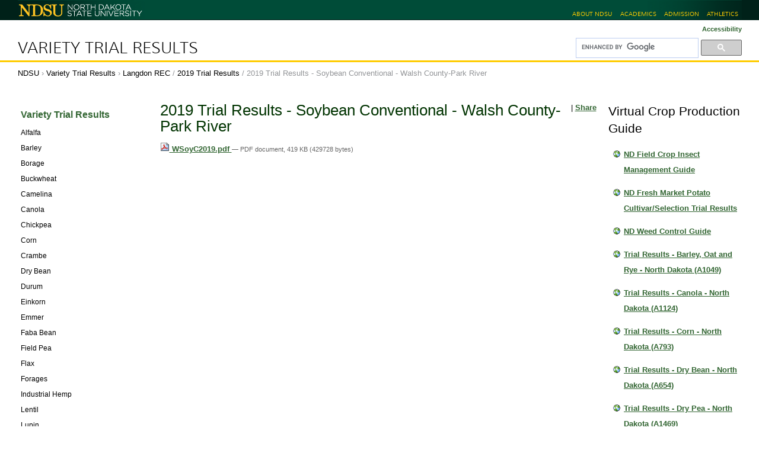

--- FILE ---
content_type: text/html; charset=UTF-8
request_url: https://www.ag.ndsu.edu/varietytrialS/langdon-rec/2019-trial-results/2019-trial-results-soybean-conventional-walsh-county-park-river/view
body_size: 7215
content:
<!DOCTYPE html PUBLIC "-//W3C//DTD XHTML 1.0 Transitional//EN" "http://www.w3.org/TR/xhtml1/DTD/xhtml1-transitional.dtd"><html xmlns="http://www.w3.org/1999/xhtml" lang="en" xml:lang="en">
<head><meta http-equiv="Content-Type" content="text/html; charset=utf-8" /><meta name="viewport" content="width=device-width, initial-scale=0.6666, maximum-scale=1.0, minimum-scale=0.6666" /><meta name="generator" content="Plone - http://plone.org" />
  

  <title>2019 Trial Results - Soybean Conventional - Walsh County-Park River — Variety Trial Results</title><style type="text/css" media="all">@import url(https://www.ag.ndsu.edu/varietytrialS/portal_css/Sunburst%20Theme/resourceeasyslideshowslideshow-cachekey-037114d13e894b6bd855b42f5f867810.css);</style><script type="text/javascript" src="https://www.ag.ndsu.edu/varietytrialS/portal_javascripts/Sunburst%20Theme/resourceplone.app.jquery-cachekey-0aed53ea4580f768537441474fe64e1a.js"></script><script type="text/javascript" src="https://www.ag.ndsu.edu/varietytrialS/portal_javascripts/Sunburst%20Theme/plone_javascript_variables.js"></script><script type="text/javascript" src="https://www.ag.ndsu.edu/varietytrialS/portal_javascripts/Sunburst%20Theme/resourceplone.app.jquerytools-cachekey-7fc6cb2b7d09d953237466107c5ef986.js"></script><script type="text/javascript" src="https://www.ag.ndsu.edu/varietytrialS/portal_javascripts/Sunburst%20Theme/resourcecollective.flowplayerflowplayer.min-cachekey-fce9d55d5717332cd2b7f4090f437d96.js"></script><script type="text/javascript" src="https://www.ag.ndsu.edu/varietytrialS/portal_javascripts/Sunburst%20Theme/kss-bbb-cachekey-0ec72995e678e02490c5b8b36ccaa6b8.js"></script><script type="text/javascript">
        jQuery(function($){
            if (typeof($.datepicker) != "undefined"){
              $.datepicker.setDefaults(
                jQuery.extend($.datepicker.regional[''],
                {dateFormat: 'mm/dd/yy'}));
            }
        });
        </script><link rel="stylesheet" type="text/css" media="screen" href="https://www.ag.ndsu.edu/varietytrialS/portal_css/Sunburst%20Theme/reset-cachekey-76a321200840537509342edfd94f1734.css" /><link rel="stylesheet" type="text/css" media="screen" href="https://www.ag.ndsu.edu/varietytrialS/portal_css/Sunburst%20Theme/base-cachekey-d2b1bb072f45863cf741fce1bf828d13.css" /><link rel="stylesheet" type="text/css" media="screen" href="https://www.ag.ndsu.edu/varietytrialS/portal_css/Sunburst%20Theme/collective.js.jqueryui.custom.min-cachekey-96a4c31c9702afa3c939ec3766588e27.css" /><link rel="stylesheet" type="text/css" media="screen" href="https://www.ag.ndsu.edu/varietytrialS/portal_css/Sunburst%20Theme/columns-cachekey-b1a7aa899710a1dee14c5c01837ecbd9.css" /><link rel="stylesheet" type="text/css" href="https://www.ag.ndsu.edu/varietytrialS/portal_css/Sunburst%20Theme/authoring-cachekey-032dced5caa4635db3e2a0d7e863714f.css" /><link rel="stylesheet" type="text/css" href="https://www.ag.ndsu.edu/varietytrialS/portal_css/Sunburst%20Theme/resourcecollective.flowplayer.cssflowplayer-cachekey-fcebdff3e19cefc5bb08a6eafbee8cee.css" /><link rel="stylesheet" type="text/css" media="screen" href="https://www.ag.ndsu.edu/varietytrialS/portal_css/Sunburst%20Theme/resourceplone.app.jquerytools.dateinput-cachekey-96a754b73bead35bb3d7338f432b1765.css" /><link rel="stylesheet" type="text/css" media="all" href="https://www.ag.ndsu.edu/varietytrialS/portal_css/Sunburst%20Theme/ploneCustom-cachekey-69483720cefcef56036b050cf7690fce.css" /><link rel="search" href="https://www.ag.ndsu.edu/varietytrialS/@@search" title="Search this site" /><link rel="canonical" href="https://www.ag.ndsu.edu/varietytrialS/langdon-rec/2019-trial-results/2019-trial-results-soybean-conventional-walsh-county-park-river" />

  
  
  <link href="//www.ag.ndsu.edu/assets/css/desktop.00020.css" media="screen" rel="stylesheet" />
  <link href="//www.ag.ndsu.edu/assets/css/print.00001.css" media="print" rel="stylesheet" />

  <!-- leave this here so it can be removed by rules.xml -->
  <link href="//www.ag.ndsu.edu/assets/css/three-cols.00002.css" media="all" rel="stylesheet" />

  <!--[if lt IE 9]>
    <script src="//html5shim.googlecode.com/svn/trunk/html5.js"></script>
    <script src="//css3-mediaqueries-js.googlecode.com/svn/trunk/css3-mediaqueries.js"></script>
  <![endif]-->

  <link href="//www.ag.ndsu.edu/assets/images/favicon.ico" type="image/x-icon" rel="shortcut icon" />

<base href="https://www.ag.ndsu.edu/varietytrialS/langdon-rec/2019-trial-results/2019-trial-results-soybean-conventional-walsh-county-park-river/view" /></head>

<body class="template-file_view portaltype-file site-variety-trials section-langdon-rec subsection-2019-trial-results subsection-2019-trial-results-2019-trial-results-soybean-conventional-walsh-county-park-river icons-on userrole-anonymous" dir="ltr"><script async="" defer="defer" crossorigin="anonymous" src="https://connect.facebook.net/en_US/sdk.js#xfbml=1&amp;version=v3.3&amp;appId=357292684317703&amp;autoLogAppEvents=1"></script><!-- header area --><div id="header">

    <div id="top_bar_container">
      <div id="top_bar">
        <h1><a href="https://www.ndsu.edu/" title="North Dakota State University"><span class="visuallyhidden">North Dakota State University</span><img src="//www.ag.ndsu.edu/assets/images/ndsu-print.png" alt=" " title="" /></a></h1>
        
        <ul id="ndsu-links">
          <li><a href="https://www.ndsu.edu/about/" title="NDSU at a glance">About NDSU</a></li>
          <li><a href="https://www.ndsu.edu/academics/" title="Academic programs (majors)">Academics</a></li>

          <li><a href="https://www.ndsu.edu/admission/" title="Office of Admission">Admission</a></li>
          <li><a href="http://www.gobison.com/" rel="external" title="Bison Athletics">Athletics</a></li>
        </ul>
        <br class="clear" />
      </div><!--/top_bar-->
    </div><!--top_bar_container-->

  </div><!-- header --><div id="container" role="main" class="desktop">

    <div id="univservices">
      <div class="contentwrapper">

        <h2 id="bannerwords"><a href="https://www.ag.ndsu.edu/varietytrialS">Variety Trial Results</a></h2>
        <div id="widgets">
          <p id="textresize">
            <a title="Accessibility" accesskey="0" href="accessibility-info">Accessibility</a>
          </p>

          <div id="portal-searchbox">

  <script>
    (function() {
      var cx = '018281009562415871852:jpqauwrs0sa';
      var gcse = document.createElement('script');
      gcse.type = 'text/javascript';
      gcse.async = true;
      gcse.src = 'https://cse.google.com/cse.js?cx=' + cx;
      var s = document.getElementsByTagName('script')[0];
      s.parentNode.insertBefore(gcse, s);
    })();
  </script>
  <div class="gcse-searchbox-only" data-resultsurl="https://www.ag.ndsu.edu/varietytrialS/gsearch">
  </div>

</div>
        </div><!--/widgets-->
      </div><!--/contentwrapper-->
      <br class="clear" />
    </div><!--/univservices-->

    <div id="typo3content">
      <div class="contentwrapper">

        <div id="breadcrumbs">
          <span id="breadcrumbs-ndsu">
            <a title="NDSU" href="https://www.ndsu.edu/">NDSU</a>
            <span class="breadcrumbSeparator"> › </span>
          </span>
          <span id="breadcrumbs-home">
            <a href="https://www.ag.ndsu.edu/varietytrialS">Variety Trial Results</a>
            <span id="breadcrumbs-home-separator" class="breadcrumbSeparator"> › </span>
          </span>
        <span id="breadcrumbs-1" dir="ltr">
        
            <a href="https://www.ag.ndsu.edu/varietytrialS/langdon-rec">Langdon REC</a>
            <span class="breadcrumbSeparator">
                /
                
            </span>
            
         
    </span><span id="breadcrumbs-2" dir="ltr">
        
            <a href="https://www.ag.ndsu.edu/varietytrialS/langdon-rec/2019-trial-results">2019 Trial Results</a>
            <span class="breadcrumbSeparator">
                /
                
            </span>
            
         
    </span><span id="breadcrumbs-3" dir="ltr">
        
            
            
            <span id="breadcrumbs-current">2019 Trial Results - Soybean Conventional - Walsh County-Park River</span>
         
    </span></div><!--/breadcrumbs-->
 
        <div class="clear"></div>

        <!-- left-hand sidebar -->
        <div id="sitenav"><div class="portletWrapper" data-portlethash="706c6f6e652e6c656674636f6c756d6e0a636f6e746578740a2f6d6973632d73697465730a6e617669676174696f6e" id="portletwrapper-706c6f6e652e6c656674636f6c756d6e0a636f6e746578740a2f6d6973632d73697465730a6e617669676174696f6e">
<dl class="portlet portletNavigationTree">

    <dt class="portletHeader hiddenStructure">
        
        
        
    </dt>

    <dd class="portletItem lastItem">
        <ul class="navTree navTreeLevel0">
            <li class="navTreeItem navTreeTopNode nav-section-variety-trial-results">
                <div>
                   <a href="https://www.ag.ndsu.edu/varietytrialS" class="contenttype-folder" title="">
                   
                   
                   Variety Trial Results
                   </a>
                </div>
            </li>
            



<li class="navTreeItem visualNoMarker navTreeFolderish section-alfalfa">

    


        <a href="https://www.ag.ndsu.edu/varietytrialS/alfalfa" class="state-published navTreeFolderish contenttype-folder" title="">
            
            <span>Alfalfa</span>
        </a>

        

    
</li>


<li class="navTreeItem visualNoMarker navTreeFolderish section-barley-1">

    


        <a href="https://www.ag.ndsu.edu/varietytrialS/barley-1" class="state-published navTreeFolderish contenttype-folder" title="">
            
            <span>Barley</span>
        </a>

        

    
</li>


<li class="navTreeItem visualNoMarker navTreeFolderish section-borage">

    


        <a href="https://www.ag.ndsu.edu/varietytrialS/borage" class="state-published navTreeFolderish contenttype-folder" title="">
            
            <span>Borage</span>
        </a>

        

    
</li>


<li class="navTreeItem visualNoMarker navTreeFolderish section-buckwheat">

    


        <a href="https://www.ag.ndsu.edu/varietytrialS/buckwheat" class="state-published navTreeFolderish contenttype-folder" title="">
            
            <span>Buckwheat</span>
        </a>

        

    
</li>


<li class="navTreeItem visualNoMarker navTreeFolderish section-camelina">

    


        <a href="https://www.ag.ndsu.edu/varietytrialS/camelina" class="state-published navTreeFolderish contenttype-folder" title="">
            
            <span>Camelina</span>
        </a>

        

    
</li>


<li class="navTreeItem visualNoMarker navTreeFolderish section-canola">

    


        <a href="https://www.ag.ndsu.edu/varietytrialS/canola" class="state-published navTreeFolderish contenttype-folder" title="">
            
            <span>Canola</span>
        </a>

        

    
</li>


<li class="navTreeItem visualNoMarker navTreeFolderish section-chickpea">

    


        <a href="https://www.ag.ndsu.edu/varietytrialS/chickpea" class="state-published navTreeFolderish contenttype-folder" title="">
            
            <span>Chickpea</span>
        </a>

        

    
</li>


<li class="navTreeItem visualNoMarker navTreeFolderish section-corn">

    


        <a href="https://www.ag.ndsu.edu/varietytrialS/corn" class="state-published navTreeFolderish contenttype-folder" title="">
            
            <span>Corn</span>
        </a>

        

    
</li>


<li class="navTreeItem visualNoMarker navTreeFolderish section-crambe">

    


        <a href="https://www.ag.ndsu.edu/varietytrialS/crambe" class="state-published navTreeFolderish contenttype-folder" title="">
            
            <span>Crambe</span>
        </a>

        

    
</li>


<li class="navTreeItem visualNoMarker navTreeFolderish section-dry-bean">

    


        <a href="https://www.ag.ndsu.edu/varietytrialS/dry-bean" class="state-published navTreeFolderish contenttype-folder" title="">
            
            <span>Dry Bean</span>
        </a>

        

    
</li>


<li class="navTreeItem visualNoMarker navTreeFolderish section-durum">

    


        <a href="https://www.ag.ndsu.edu/varietytrialS/durum" class="state-published navTreeFolderish contenttype-folder" title="">
            
            <span>Durum</span>
        </a>

        

    
</li>


<li class="navTreeItem visualNoMarker navTreeFolderish section-einkorn">

    


        <a href="https://www.ag.ndsu.edu/varietytrialS/einkorn" class="state-published navTreeFolderish contenttype-folder" title="">
            
            <span>Einkorn</span>
        </a>

        

    
</li>


<li class="navTreeItem visualNoMarker navTreeFolderish section-emmer">

    


        <a href="https://www.ag.ndsu.edu/varietytrialS/emmer" class="state-published navTreeFolderish contenttype-folder" title="">
            
            <span>Emmer</span>
        </a>

        

    
</li>


<li class="navTreeItem visualNoMarker navTreeFolderish section-fababean">

    


        <a href="https://www.ag.ndsu.edu/varietytrialS/fababean" class="state-published navTreeFolderish contenttype-folder" title="">
            
            <span>Faba Bean</span>
        </a>

        

    
</li>


<li class="navTreeItem visualNoMarker navTreeFolderish section-field-pea">

    


        <a href="https://www.ag.ndsu.edu/varietytrialS/field-pea" class="state-published navTreeFolderish contenttype-folder" title="">
            
            <span>Field Pea</span>
        </a>

        

    
</li>


<li class="navTreeItem visualNoMarker navTreeFolderish section-flax">

    


        <a href="https://www.ag.ndsu.edu/varietytrialS/flax" class="state-published navTreeFolderish contenttype-folder" title="">
            
            <span>Flax</span>
        </a>

        

    
</li>


<li class="navTreeItem visualNoMarker navTreeFolderish section-forages">

    


        <a href="https://www.ag.ndsu.edu/varietytrialS/forages" class="state-published navTreeFolderish contenttype-folder" title="">
            
            <span>Forages</span>
        </a>

        

    
</li>


<li class="navTreeItem visualNoMarker navTreeFolderish section-industrial-hemp">

    


        <a href="https://www.ag.ndsu.edu/varietytrialS/industrial-hemp" class="state-published navTreeFolderish contenttype-folder" title="">
            
            <span>Industrial Hemp</span>
        </a>

        

    
</li>


<li class="navTreeItem visualNoMarker navTreeFolderish section-lentil">

    


        <a href="https://www.ag.ndsu.edu/varietytrialS/lentil" class="state-published navTreeFolderish contenttype-folder" title="">
            
            <span>Lentil</span>
        </a>

        

    
</li>


<li class="navTreeItem visualNoMarker navTreeFolderish section-lupin">

    


        <a href="https://www.ag.ndsu.edu/varietytrialS/lupin" class="state-published navTreeFolderish contenttype-folder" title="">
            
            <span>Lupin</span>
        </a>

        

    
</li>


<li class="navTreeItem visualNoMarker navTreeFolderish section-millet">

    


        <a href="https://www.ag.ndsu.edu/varietytrialS/millet" class="state-published navTreeFolderish contenttype-folder" title="">
            
            <span>Millet</span>
        </a>

        

    
</li>


<li class="navTreeItem visualNoMarker navTreeFolderish section-mustard">

    


        <a href="https://www.ag.ndsu.edu/varietytrialS/mustard" class="state-published navTreeFolderish contenttype-folder" title="">
            
            <span>Mustard</span>
        </a>

        

    
</li>


<li class="navTreeItem visualNoMarker navTreeFolderish section-niger">

    


        <a href="https://www.ag.ndsu.edu/varietytrialS/niger" class="state-published navTreeFolderish contenttype-folder" title="">
            
            <span>Niger</span>
        </a>

        

    
</li>


<li class="navTreeItem visualNoMarker navTreeFolderish section-oat">

    


        <a href="https://www.ag.ndsu.edu/varietytrialS/oat" class="state-published navTreeFolderish contenttype-folder" title="">
            
            <span>Oat</span>
        </a>

        

    
</li>


<li class="navTreeItem visualNoMarker navTreeFolderish section-onion">

    


        <a href="https://www.ag.ndsu.edu/varietytrialS/onion" class="state-published navTreeFolderish contenttype-folder" title="">
            
            <span>Onion</span>
        </a>

        

    
</li>


<li class="navTreeItem visualNoMarker navTreeFolderish section-potato">

    


        <a href="https://www.ag.ndsu.edu/varietytrialS/potato" class="state-published navTreeFolderish contenttype-folder" title="">
            
            <span>Potato</span>
        </a>

        

    
</li>


<li class="navTreeItem visualNoMarker navTreeFolderish section-safflower">

    


        <a href="https://www.ag.ndsu.edu/varietytrialS/safflower" class="state-published navTreeFolderish contenttype-folder" title="">
            
            <span>Safflower</span>
        </a>

        

    
</li>


<li class="navTreeItem visualNoMarker navTreeFolderish section-soybean">

    


        <a href="https://www.ag.ndsu.edu/varietytrialS/soybean" class="state-published navTreeFolderish contenttype-folder" title="">
            
            <span>Soybean</span>
        </a>

        

    
</li>


<li class="navTreeItem visualNoMarker navTreeFolderish section-spelt">

    


        <a href="https://www.ag.ndsu.edu/varietytrialS/spelt" class="state-published navTreeFolderish contenttype-folder" title="">
            
            <span>Spelt</span>
        </a>

        

    
</li>


<li class="navTreeItem visualNoMarker navTreeFolderish section-spring-wheat">

    


        <a href="https://www.ag.ndsu.edu/varietytrialS/spring-wheat" class="state-published navTreeFolderish contenttype-folder" title="">
            
            <span>Spring Wheat</span>
        </a>

        

    
</li>


<li class="navTreeItem visualNoMarker navTreeFolderish section-sugarbeet">

    


        <a href="https://www.ag.ndsu.edu/varietytrialS/sugarbeet" class="state-published navTreeFolderish contenttype-folder" title="">
            
            <span>Sugarbeet</span>
        </a>

        

    
</li>


<li class="navTreeItem visualNoMarker navTreeFolderish section-sunflower">

    


        <a href="https://www.ag.ndsu.edu/varietytrialS/sunflower" class="state-published navTreeFolderish contenttype-folder" title="">
            
            <span>Sunflower</span>
        </a>

        

    
</li>


<li class="navTreeItem visualNoMarker navTreeFolderish section-triticale">

    


        <a href="https://www.ag.ndsu.edu/varietytrialS/triticale" class="state-published navTreeFolderish contenttype-folder" title="">
            
            <span>Triticale</span>
        </a>

        

    
</li>


<li class="navTreeItem visualNoMarker navTreeFolderish section-winter-rye">

    


        <a href="https://www.ag.ndsu.edu/varietytrialS/winter-rye" class="state-published navTreeFolderish contenttype-folder" title="">
            
            <span>Winter Rye</span>
        </a>

        

    
</li>


<li class="navTreeItem visualNoMarker navTreeFolderish section-winter-wheat">

    


        <a href="https://www.ag.ndsu.edu/varietytrialS/winter-wheat" class="state-published navTreeFolderish contenttype-folder" title="">
            
            <span>Winter Wheat</span>
        </a>

        

    
</li>


<li class="navTreeItem visualNoMarker navTreeFolderish section-trial-results-publications">

    


        <a href="https://www.ag.ndsu.edu/varietytrialS/trial-results-publications" class="state-published navTreeFolderish contenttype-topic" title="">
            
            <span>Virtual Crop Production Guide</span>
        </a>

        

    
</li>


<li class="navTreeItem visualNoMarker navTreeItemInPath navTreeFolderish section-langdon-rec">

    


        <a href="https://www.ag.ndsu.edu/varietytrialS/langdon-rec" class="state-published navTreeItemInPath navTreeFolderish contenttype-folder" title="">
            
            <span>Langdon REC</span>
        </a>

        
            <ul class="navTree navTreeLevel1">
                



<li class="navTreeItem visualNoMarker navTreeFolderish section-2025-trial-results">

    


        <a href="https://www.ag.ndsu.edu/varietytrialS/langdon-rec/2025-trial-results" class="state-published navTreeFolderish contenttype-folder" title="">
            
            <span>2025 Trial Results</span>
        </a>

        

    
</li>


<li class="navTreeItem visualNoMarker navTreeFolderish section-2024-trial-results">

    


        <a href="https://www.ag.ndsu.edu/varietytrialS/langdon-rec/2024-trial-results" class="state-published navTreeFolderish contenttype-folder" title="">
            
            <span>2024 Trial Results</span>
        </a>

        

    
</li>


<li class="navTreeItem visualNoMarker navTreeFolderish section-2023-trial-results">

    


        <a href="https://www.ag.ndsu.edu/varietytrialS/langdon-rec/2023-trial-results" class="state-published navTreeFolderish contenttype-folder" title="">
            
            <span>2023 Trial Results</span>
        </a>

        

    
</li>


<li class="navTreeItem visualNoMarker navTreeFolderish section-2022-trial-results">

    


        <a href="https://www.ag.ndsu.edu/varietytrialS/langdon-rec/2022-trial-results" class="state-published navTreeFolderish contenttype-folder" title="">
            
            <span>2022 Trial Results</span>
        </a>

        

    
</li>


<li class="navTreeItem visualNoMarker navTreeFolderish section-2021-trial-results">

    


        <a href="https://www.ag.ndsu.edu/varietytrialS/langdon-rec/2021-trial-results" class="state-published navTreeFolderish contenttype-folder" title="">
            
            <span>2021 Trial Results</span>
        </a>

        

    
</li>


<li class="navTreeItem visualNoMarker navTreeFolderish section-2020-trial-results">

    


        <a href="https://www.ag.ndsu.edu/varietytrialS/langdon-rec/2020-trial-results" class="state-published navTreeFolderish contenttype-folder" title="">
            
            <span>2020 Trial Results</span>
        </a>

        

    
</li>


<li class="navTreeItem visualNoMarker navTreeItemInPath navTreeFolderish section-2019-trial-results">

    


        <a href="https://www.ag.ndsu.edu/varietytrialS/langdon-rec/2019-trial-results" class="state-published navTreeItemInPath navTreeFolderish contenttype-folder" title="">
            
            <span>2019 Trial Results</span>
        </a>

        
            <ul class="navTree navTreeLevel2">
                



<li class="navTreeItem visualNoMarker navTreeCurrentNode section-2019-trial-results-soybean-conventional-walsh">

    


        <a href="https://www.ag.ndsu.edu/varietytrialS/langdon-rec/2019-trial-results/2019-trial-results-soybean-conventional-walsh-county-park-river/view" class="state-missing-value navTreeCurrentItem navTreeCurrentNode contenttype-file" title="">
            
            <span>2019 Trial Results - Soybean Conventional - Walsh County-Park River</span>
        </a>

        

    
</li>




            </ul>
        

    
</li>


<li class="navTreeItem visualNoMarker navTreeFolderish section-2018-trial-results">

    


        <a href="https://www.ag.ndsu.edu/varietytrialS/langdon-rec/2018-trial-results" class="state-published navTreeFolderish contenttype-folder" title="">
            
            <span>2018 Trial Results</span>
        </a>

        

    
</li>


<li class="navTreeItem visualNoMarker navTreeFolderish section-2017-trial-results">

    


        <a href="https://www.ag.ndsu.edu/varietytrialS/langdon-rec/2017-trial-results" class="state-published navTreeFolderish contenttype-folder" title="">
            
            <span>2017 Trial Results</span>
        </a>

        

    
</li>


<li class="navTreeItem visualNoMarker navTreeFolderish section-2016-trial-results">

    


        <a href="https://www.ag.ndsu.edu/varietytrialS/langdon-rec/2016-trial-results" class="state-published navTreeFolderish contenttype-folder" title="">
            
            <span>2016 Trial Results</span>
        </a>

        

    
</li>


<li class="navTreeItem visualNoMarker navTreeFolderish section-2015-trial-results">

    


        <a href="https://www.ag.ndsu.edu/varietytrialS/langdon-rec/2015-trial-results" class="state-published navTreeFolderish contenttype-folder" title="">
            
            <span>2015 Trial Results</span>
        </a>

        

    
</li>


<li class="navTreeItem visualNoMarker navTreeFolderish section-2014-trial-results">

    


        <a href="https://www.ag.ndsu.edu/varietytrialS/langdon-rec/2014-trial-results" class="state-published navTreeFolderish contenttype-folder" title="">
            
            <span>2014 Trial Results</span>
        </a>

        

    
</li>


<li class="navTreeItem visualNoMarker navTreeFolderish section-2013-trial-results">

    


        <a href="https://www.ag.ndsu.edu/varietytrialS/langdon-rec/2013-trial-results" class="state-published navTreeFolderish contenttype-folder" title="">
            
            <span>2013 Trial Results</span>
        </a>

        

    
</li>


<li class="navTreeItem visualNoMarker navTreeFolderish section-2012-trial-results">

    


        <a href="https://www.ag.ndsu.edu/varietytrialS/langdon-rec/2012-trial-results" class="state-published navTreeFolderish contenttype-folder" title="">
            
            <span>2012 Trial Results</span>
        </a>

        

    
</li>


<li class="navTreeItem visualNoMarker navTreeFolderish section-2011-trial-results">

    


        <a href="https://www.ag.ndsu.edu/varietytrialS/langdon-rec/2011-trial-results" class="state-published navTreeFolderish contenttype-folder" title="">
            
            <span>2011 Trial Results</span>
        </a>

        

    
</li>


<li class="navTreeItem visualNoMarker navTreeFolderish section-2010-trial-results">

    


        <a href="https://www.ag.ndsu.edu/varietytrialS/langdon-rec/2010-trial-results" class="state-published navTreeFolderish contenttype-folder" title="">
            
            <span>2010 Trial Results</span>
        </a>

        

    
</li>


<li class="navTreeItem visualNoMarker navTreeFolderish section-2009-trial-results">

    


        <a href="https://www.ag.ndsu.edu/varietytrialS/langdon-rec/2009-trial-results" class="state-published navTreeFolderish contenttype-folder" title="">
            
            <span>2009 Trial Results</span>
        </a>

        

    
</li>


<li class="navTreeItem visualNoMarker navTreeFolderish section-2008-trial-results">

    


        <a href="https://www.ag.ndsu.edu/varietytrialS/langdon-rec/2008-trial-results" class="state-published navTreeFolderish contenttype-folder" title="">
            
            <span>2008 Trial Results</span>
        </a>

        

    
</li>


<li class="navTreeItem visualNoMarker navTreeFolderish section-2007-trial-results">

    


        <a href="https://www.ag.ndsu.edu/varietytrialS/langdon-rec/2007-trial-results" class="state-published navTreeFolderish contenttype-folder" title="">
            
            <span>2007 Trial Results</span>
        </a>

        

    
</li>


<li class="navTreeItem visualNoMarker navTreeFolderish section-2006-trial-results">

    


        <a href="https://www.ag.ndsu.edu/varietytrialS/langdon-rec/2006-trial-results" class="state-published navTreeFolderish contenttype-folder" title="">
            
            <span>2006 Trial Results</span>
        </a>

        

    
</li>


<li class="navTreeItem visualNoMarker navTreeFolderish section-2005-trial-results">

    


        <a href="https://www.ag.ndsu.edu/varietytrialS/langdon-rec/2005-trial-results" class="state-published navTreeFolderish contenttype-folder" title="">
            
            <span>2005 Trial Results</span>
        </a>

        

    
</li>


<li class="navTreeItem visualNoMarker navTreeFolderish section-2004-trial-results">

    


        <a href="https://www.ag.ndsu.edu/varietytrialS/langdon-rec/2004-trial-results" class="state-published navTreeFolderish contenttype-folder" title="">
            
            <span>2004 Trial Results</span>
        </a>

        

    
</li>




            </ul>
        

    
</li>




        </ul>
        
        
    </dd>
</dl>

</div></div>

        <!-- main content area -->
        <div id="mainborder">

          <!-- right-hand sidebar -->
          <div id="sidebar2"><div class="portletWrapper" data-portlethash="706c6f6e652e7269676874636f6c756d6e0a636f6e746578740a2f6d6973632d73697465732f766172696574792d747269616c730a747269616c2d726573756c74732d7075626c69636174696f6e73" id="portletwrapper-706c6f6e652e7269676874636f6c756d6e0a636f6e746578740a2f6d6973632d73697465732f766172696574792d747269616c730a747269616c2d726573756c74732d7075626c69636174696f6e73"><dl class="portlet portletCollection portlet-collection-virtual-crop-production-guide">

    <dt class="portletHeader">
        
        
            <span>Virtual Crop Production Guide</span>
        
        
    </dt>

    
    <dd class="portletItem odd">
        <a href="https://www.ag.ndsu.edu/varietytrialS/variety-publications/field-crop-insect-management-guide" class="tile contenttype-link" title="">
            ND Field Crop Insect Management Guide
            
        </a>
    </dd>
    
    
    <dd class="portletItem even">
        <a href="https://www.ag.ndsu.edu/varietytrialS/variety-publications/nd-fresh-market-potato-cultivar-selection-trial-results-for-2015" class="tile contenttype-link" title="">
            ND Fresh Market Potato Cultivar/Selection Trial Results
            
        </a>
    </dd>
    
    
    <dd class="portletItem odd">
        <a href="https://www.ag.ndsu.edu/varietytrialS/variety-publications/weed-control-guide" class="tile contenttype-link" title="">
            ND Weed Control Guide
            
        </a>
    </dd>
    
    
    <dd class="portletItem even">
        <a href="https://www.ag.ndsu.edu/varietytrialS/variety-publications/trial-results-barley-oat-and-rye-north-dakota" class="tile contenttype-link" title="">
            Trial Results - Barley, Oat and Rye - North Dakota (A1049)
            
        </a>
    </dd>
    
    
    <dd class="portletItem odd">
        <a href="https://www.ag.ndsu.edu/varietytrialS/variety-publications/trial-results-canola-north-dakota-a1124" class="tile contenttype-link" title="">
            Trial Results - Canola - North Dakota (A1124)
            
        </a>
    </dd>
    
    
    <dd class="portletItem even">
        <a href="https://www.ag.ndsu.edu/varietytrialS/variety-publications/trial-results-corn-north-dakota-a793-21" class="tile contenttype-link" title="">
            Trial Results - Corn - North Dakota (A793)
            
        </a>
    </dd>
    
    
    <dd class="portletItem odd">
        <a href="https://www.ag.ndsu.edu/varietytrialS/variety-publications/trial-results-dry-bean-north-dakota-a654-21" class="tile contenttype-link" title="">
            Trial Results - Dry Bean - North Dakota (A654)
            
        </a>
    </dd>
    
    
    <dd class="portletItem even">
        <a href="https://www.ag.ndsu.edu/varietytrialS/variety-publications/trial-results-dry-pea-north-dakota-a1469" class="tile contenttype-link" title="">
            Trial Results - Dry Pea - North Dakota (A1469)
            
        </a>
    </dd>
    
    
    <dd class="portletItem odd">
        <a href="https://www.ag.ndsu.edu/varietytrialS/variety-publications/trial-results-durum-north-dakota-a1067" class="tile contenttype-link" title="">
            Trial Results - Durum - North Dakota (A1067)
            
        </a>
    </dd>
    
    
    <dd class="portletItem even">
        <a href="https://www.ag.ndsu.edu/varietytrialS/variety-publications/trial-results-flax-a1105" class="tile contenttype-link" title="">
            Trial Results - Flax - North Dakota (A1105)
            
        </a>
    </dd>
    
    
    <dd class="portletItem odd">
        <a href="https://www.ag.ndsu.edu/varietytrialS/variety-publications/trial-results-hard-red-spring-wheat-north-dakota-a574" class="tile contenttype-link" title="">
            Trial Results - Hard Red Spring Wheat - North Dakota (A574)
            
        </a>
    </dd>
    
    
    <dd class="portletItem even">
        <a href="https://www.ag.ndsu.edu/varietytrialS/variety-publications/trial-results-hard-red-winter-wheat-north-dakota-a1196" class="tile contenttype-link" title="">
            Trial Results - Hard Red Winter Wheat - North Dakota (A1196)
            
        </a>
    </dd>
    
    
    <dd class="portletItem odd">
        <a href="https://www.ag.ndsu.edu/varietytrialS/variety-publications/trial-results-soybean-north-dakota-a843" class="tile contenttype-link" title="">
            Trial Results - Soybean - North Dakota (A843)
            
        </a>
    </dd>
    
    
    <dd class="portletItem even">
        <a href="https://www.ag.ndsu.edu/varietytrialS/variety-publications/trial-results-sunflower-north-dakota-a652-21" class="tile contenttype-link" title="">
            Trial Results - Sunflower - North Dakota A652
            
        </a>
    </dd>
    

    <dd class="portletFooter">
        
        
        
    </dd>

</dl>
</div><div class="portletWrapper" data-portlethash="706c6f6e652e7269676874636f6c756d6e0a636f6e746578740a2f6d6973632d73697465732f766172696574792d747269616c730a747269616c2d726573756c74732d62792d726563" id="portletwrapper-706c6f6e652e7269676874636f6c756d6e0a636f6e746578740a2f6d6973632d73697465732f766172696574792d747269616c730a747269616c2d726573756c74732d62792d726563">
<dl class="portlet portletStaticText portlet-static-results-by-source">

    <dt class="portletHeader">
        
        <span>
           Results By Source
        </span>
        
    </dt>

    <dd class="portletItem odd">
        
<p><a href="https://www.ag.ndsu.edu/varietytrialS/variety-trials/carrington-rec" class="internal-link" title="Carrington REC">Carrington REC</a></p>
<p><a href="https://www.ag.ndsu.edu/varietytrialS/variety-trials/dickinson-rec" class="internal-link" title="Dickinson REC">Dickinson REC</a></p>
<p><a href="https://www.ag.ndsu.edu/varietytrialS/variety-trials/fargo-main-station" class="internal-link" title="Fargo Main Station">Fargo Main Station</a></p>
<p><a href="https://www.ag.ndsu.edu/varietytrialS/variety-trials/hettinger-rec" class="internal-link" title="Hettinger REC">Hettinger REC</a></p>
<p><a href="https://www.ag.ndsu.edu/varietytrialS/variety-trials/langdon-rec" class="internal-link" title="Langdon REC">Langdon REC</a></p>
<p><a href="https://www.ag.ndsu.edu/varietytrialS/variety-trials/north-central-rec" class="internal-link" title="North Central REC, Minot">North Central REC, Minot</a></p>
<p><a href="https://www.ag.ndsu.edu/varietytrialS/variety-trials/williston-rec" class="internal-link" title="Williston REC">Williston REC</a></p>

        
            
            
        
    </dd>
    
    

</dl>
</div></div>

          <div id="main"><div id="viewlet-above-content">    




<div id="portlets-above" class="row">
    
    
</div>


</div><div class="">

                    

                    

    <dl class="portalMessage info" id="kssPortalMessage" style="display:none">
        <dt>Info</dt>
        <dd></dd>
    </dl>



                    
                        <div id="content">

                            

                            

                             <div id="viewlet-above-content-title"><!-- AddThis Button BEGIN -->


<div class="addthis_toolbox addthis_default_style">


<a addthis:title="2019 Trial Results - Soybean Conventional - Walsh County-Park River" class="addthis_button_facebook" addthis:description="" addthis:url="https://www.ag.ndsu.edu/varietytrialS/langdon-rec/2019-trial-results/2019-trial-results-soybean-conventional-walsh-county-park-river"></a>


<a addthis:title="2019 Trial Results - Soybean Conventional - Walsh County-Park River" class="addthis_button_twitter" addthis:description="" addthis:url="https://www.ag.ndsu.edu/varietytrialS/langdon-rec/2019-trial-results/2019-trial-results-soybean-conventional-walsh-county-park-river"></a>


<span class="addthis_separator">|</span>

<a href="//www.addthis.com/bookmark.php?v=250&amp;username=ndsuext" addthis:title="2019 Trial Results - Soybean Conventional - Walsh County-Park River" class="addthis_button_compact" addthis:url="https://www.ag.ndsu.edu/varietytrialS/langdon-rec/2019-trial-results/2019-trial-results-soybean-conventional-walsh-county-park-river">Share</a>

</div>


<!-- AddThis Button END -->

</div>
                             
                                 
                                 
            
                <h1 id="parent-fieldname-title" class="documentFirstHeading">
                    2019 Trial Results - Soybean Conventional - Walsh County-Park River
                </h1>
            
            
        
                             
                             <div id="viewlet-below-content-title">

<div id="portlets-below" class="row">

     
     
</div>


</div>

                             
                                 
                                 
            
                
            
            
        
                             

                             <div id="viewlet-above-content-body"></div>
                             <div id="content-core">
                                 
        
            <p>
                
      <span>
      
      
        
          
          
              <a href="https://www.ag.ndsu.edu/varietytrialS/langdon-rec/2019-trial-results/2019-trial-results-soybean-conventional-walsh-county-park-river/at_download/file">
                <img src="https://www.ag.ndsu.edu/varietytrialS/pdf.png" alt="PDF document icon" />
                WSoyC2019.pdf
              </a>
              <span class="discreet">
                  —
                  PDF document,
                  419 KB (429728 bytes)
              </span>
          
          
          

        
      
    </span>
    
            </p>
            
        
    
                             </div>
                             <div id="viewlet-below-content-body">

    <div class="visualClear"><!-- --></div>

    



</div>

                            
                        </div>
                    

                    
                </div><div id="viewlet-below-content"><div id="category" class="documentByLine">
  Filed under:
  <span>
    <a href="https://www.ag.ndsu.edu/varietytrialS/@@search?Subject%3Alist=Variety%20Trials" class="link-category" rel="nofollow">Variety Trials</a><span class="separator">,</span>
  </span>
  <span>
    <a href="https://www.ag.ndsu.edu/varietytrialS/@@search?Subject%3Alist=Conventional" class="link-category" rel="nofollow">Conventional</a><span class="separator">,</span>
  </span>
  <span>
    <a href="https://www.ag.ndsu.edu/varietytrialS/@@search?Subject%3Alist=Walsh%20County" class="link-category" rel="nofollow">Walsh County</a><span class="separator">,</span>
  </span>
  <span>
    <a href="https://www.ag.ndsu.edu/varietytrialS/@@search?Subject%3Alist=Langdon%20REC" class="link-category" rel="nofollow">Langdon REC</a><span class="separator">,</span>
  </span>
  <span>
    <a href="https://www.ag.ndsu.edu/varietytrialS/@@search?Subject%3Alist=2019" class="link-category" rel="nofollow">2019</a><span class="separator">,</span>
  </span>
  <span>
    <a href="https://www.ag.ndsu.edu/varietytrialS/@@search?Subject%3Alist=Soybean" class="link-category" rel="nofollow">Soybean</a><span class="separator">,</span>
  </span>
  <span>
    <a href="https://www.ag.ndsu.edu/varietytrialS/@@search?Subject%3Alist=Park%20River" class="link-category" rel="nofollow">Park River</a>
  </span>
</div>






<div id="portlets-below" class="row">
     
     
</div>


</div></div>

          <div class="agcms-clear"></div>

          <div id="creative-commons">
            <div class="cc-image">
              <a href="http://creativecommons.org/licenses/by-nc-sa/3.0/" rel="license"><img src="//www.ag.ndsu.edu/assets/images/88x31.png" alt="Creative Commons License" /></a>
            </div>
            <div class="cc-text">
              Feel free to use and share this content, but please do so under the conditions of our <a class="external-link" href="http://creativecommons.org/licenses/by-nc-sa/3.0/">Creative Commons</a> license and our <a href="/agcomm/creative-commons">Rules for Use</a>. Thanks.
            </div>
            <br class="clear" />
          </div>
        </div><!--/mainborder-->

        <div class="agcms-clear"></div>

      </div><!--/contentwrapper-->
    </div><!--/typo3content-->

  </div><div id="footer">

    <div id="sflgru"><p>Student Focused. Land Grant. Research Institution.</p></div>

    <div id="navfooter">
      <ul>
        <li><a href="https://www.ndsu.edu/pubweb/homepage/CampusMap_2pg.pdf" title="Map">Map</a></li>
        <li><a href="https://www.ndsu.edu/employment/" title="Employment opportunities at NDSU">Employment</a></li>
        <li><a href="https://www.ndsu.edu/directory/" title="Directory">Phone/Email Directory</a></li>
        <li><a href="http://www.ag.ndsu.edu/ndsuag/gsearch" title="Search">Search</a></li>
        <li><a href="privacy" title="Privacy">Privacy</a></li>
	<li><a href="https://www.ndsu.edu/equity/required_non_discrimination_statement/" title="Nondiscrimination statement">Nondiscrimination</a></li>
      </ul>
    </div><!--/navfooter-->

    <div id="typo3footers"><div id="ndsu-siteinfo">

      <div id="contact">
          <a id="switch2mobile" title="Mobile view" href="">Mobile Site</a>
          <address>
            <p>
              <a href="https://www.ag.ndsu.edu/extension" title="Link to Agriculture and University Extension" class="external-link contactfooter__link">NDSU Extension </a>
            </p>
            
              
                <p class="contactfooter_text">NDSU Dept. 7000</p>
              
              
                <p class="contactfooter_text">311 Morrill Hall, P.O. Box 6050</p>
              
              
                <p class="contactfooter_text">Fargo, ND 58108-6050</p>
              
            
            
          </address>
      </div>

      <div id="lastupdate">
        <div class="contactfooter__sitemanager">
          <div class="contactfooter__text contactfooter__text-sitemanager">Site Manager:</div>
          <div class="contactfooter__text">
              <a href="mailto:Robert.Bertsch@ndsu.edu" title="NDSU link" class="mail-link contactfooter__link">Bob Bertsch</a><br />
              
          </div>
        </div>
      </div>

      <br class="clear" />

    </div></div><!--/typo3footers-->
  </div><!-- footer --><script type="text/javascript" src="//s7.addthis.com/js/300/addthis_widget.js#username=ndsuext"></script><script type="text/javascript" src="//www.ag.ndsu.edu/assets/js/agcms-desktop.00003.js"></script><div id="fb-root"></div><script type="text/javascript">
  /*<![CDATA[*/
  SimpleSocial.addSettings({"like_button_available": false, "like_button_color_scheme": "light", "channel_url": "https://www.ag.ndsu.edu/varietytrialS/@@facebook-channel", "app_id": "312360538846885", "post_to_page_available": true, "like_button_types": ["Document", "Event", "News Item"], "like_button_action": "like", "like_button_width": 450, "like_button_show_faces": true, "like_button_layout": "standard"});
  window.fbAsyncInit = function() {
    if (navigator.appVersion.indexOf('MSIE') != -1) {
        version = parseFloat(navigator.appVersion.split('MSIE')[1]);
        if (version <= 6) return;
    }
    SimpleSocial.connect(function(response) {
        if (response.connected) {
            SimpleSocial.processQueue();
        }
    });
  };
  (function(d){
    var js, id = 'facebook-jssdk', ref = d.getElementsByTagName('script')[0];
    if (d.getElementById(id)) {return;}
    js = d.createElement('script'); js.id = id; js.async = true;
    js.src = '//connect.facebook.net/en_US/all.js';
    ref.parentNode.insertBefore(js, ref);
  }(document));
  /*]]>*/
</script><script async="" src="https://www.googletagmanager.com/gtag/js?id=G-JT0PEGSJTW"></script><script>
  window.dataLayer = window.dataLayer || [];
  function gtag(){dataLayer.push(arguments);}
  gtag('js', new Date());

  gtag('config', 'G-JT0PEGSJTW');
</script></body>
</html>

--- FILE ---
content_type: application/x-javascript;charset=utf-8
request_url: https://www.ag.ndsu.edu/varietytrialS/portal_javascripts/Sunburst%20Theme/plone_javascript_variables.js
body_size: 392
content:

/* - plone_javascript_variables.js - */
// https://www.ag.ndsu.edu/varietytrialS/portal_javascripts/plone_javascript_variables.js?original=1
var portal_url='https://www.ag.ndsu.edu/varietytrialS';var base_url='https://www.ag.ndsu.edu/varietytrialS/langdon-rec/2019-trial-results/2019-trial-results-soybean-conventional-walsh-county-park-river/view';var form_modified_message='Your form has not been saved. All changes you have made will be lost.';var form_resubmit_message='You already clicked the submit button. Do you really want to submit this form again?';var external_links_open_new_window='false';var mark_special_links='false';var ajax_noresponse_message='No response from server. Please try again later.';
